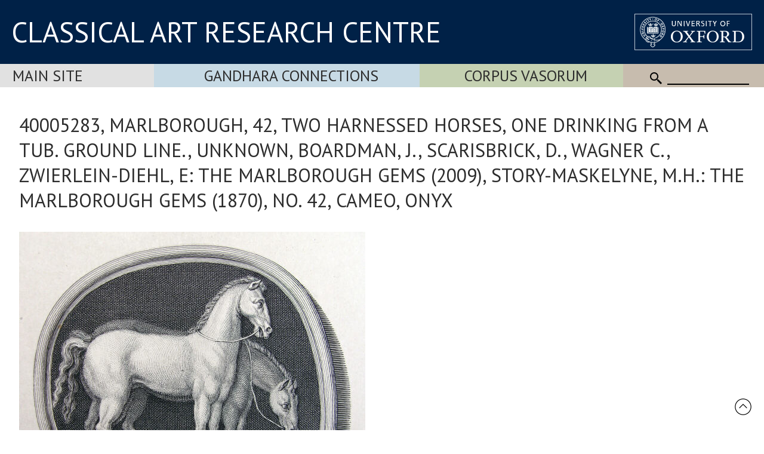

--- FILE ---
content_type: text/html; Charset=utf-8
request_url: https://www.carc.ox.ac.uk/XDB/ASP/recordDetailsLarge.asp?recordCount=1&id=%7B8A681329-DDD7-4570-BB6E-8E6EC036107C%7D&fileName=MARLBOROUGH+PROCESS%2F702.DELECTUS2%2F&returnPage=&start=
body_size: 13320
content:
<!doctype html>
<html lang="en">
<head lang="en">
<meta charset="UTF-8">
<meta content="width=device-width, initial-scale=1.0" name="viewport" />
<title></title>
<link rel="canonical" href="https://www.carc.ox.ac.uk/recordDetailsLarge.asp?id={8A681329-DDD7-4570-BB6E-8E6EC036107C}&fileName=MARLBOROUGH+PROCESS%2F702%2EDELECTUS2%2F" />
<link rel="stylesheet" href="https://fonts.googleapis.com/css?family=Open+Sans:400|Fira+Sans:400,600,300|Oswald:400,500|Lora:400" />
<link rel="stylesheet" href="https://fonts.googleapis.com/css?family=PT+Sans:400,700,400italic,700italic|PT+Sans+Narrow:400,700|PT+Serif:400,700,400italic&subset=latin,latin-ext" />
<link href="/CARCTest15/css/carc4.css?v=21" rel="stylesheet" />
<link rel="shortcut icon" href="https://www.ox.ac.uk/sites/default/themes/custom/oxweb/favicon.ico" />
<link rel="apple-touch-icon" href="https://www.ox.ac.uk/sites/default/themes/custom/oxweb/apple-touch-icon-114x114.png" />
<link rel="apple-touch-icon-precomposed" href="https://www.ox.ac.uk/sites/default/themes/custom/oxweb/apple-touch-icon-114x114.png" />
<!-- Google Tag Manager -->
<script>(function(w,d,s,l,i){w[l]=w[l]||[];w[l].push({'gtm.start':
new Date().getTime(),event:'gtm.js'});var f=d.getElementsByTagName(s)[0],
j=d.createElement(s),dl=l!='dataLayer'?'&l='+l:'';j.async=true;j.src=
'https://www.googletagmanager.com/gtm.js?id='+i+dl;f.parentNode.insertBefore(j,f);
})(window,document,'script','dataLayer','GTM-NG2FTN64');</script>
<!-- End Google Tag Manager -->
<script type="text/javascript" src="/XDB/Javascript/analytics.js?v=55"></script>
<script type="text/javascript" src="/XDB/Javascript/toggleFrame.js?v=55"></script>
<script type="text/javascript" src="/XDB/Javascript/ajaxCommunications2.js?v=55"></script>
<script type="text/javascript" src="/XDB/Javascript/commonAjax.js?v=55"></script>
</head>
<body>

<script type="text/javascript">
var garrSliderTitles = [];
var garrSliderURLs = [];
var garrSliderImagesLarge = [];
var garrSliderImagesMedium = [];
var garrSliderImagesSmall = [];
</script>
<script src="/scripts/slider.js?v=55" type="text/javascript"></script>

<script>
	function showMenu(menuTitle) {
		if (!isMobile()) {
			document.getElementById(menuTitle).style.display='block';
		}
	}

	function showMenuMultiColumn(menuTitle) {
		if (!isMobile()) {
			document.getElementById(menuTitle).style.display='flex';
		}
	}

	function hideMenu(menuTitle) {
		if (!isMobile()) {
			document.getElementById(menuTitle).style.display='none';
		}
	}
	
	function toggleMenu(menuTitle) {
		if (isMobile()) {
			if (document.getElementById(menuTitle).style.display == 'block') {
				document.getElementById(menuTitle).style.display = 'none';
			} else {
				document.getElementById(menuTitle).style.display = 'block';
			}
		}
	}

	function showFrame(id) {
		document.getElementById(id).style.display = 'block';
	}
	
	function hideFrame(id) {
		document.getElementById(id).style.display = 'none';
	}

	function isMobile() {
		var element = document.getElementById('mobileMenu');
		var style = window.getComputedStyle(element);
		var display = style.getPropertyValue('display');
		if (display == 'block') 
			return(true);
		else
			return(false);
	}
	
	function toggleMobileMenu() {
		if (document.getElementById('mobileMenu').style.display == 'block')
			document.getElementById('mobileMenu').style.display='none';
		else
			document.getElementById('mobileMenu').style.display='block';		
	}

function MM_findObj(n, d) { //v4.0
var p,i,x; if(!d) d=document; if((p=n.indexOf("?"))>0&&parent.frames.length) {
d=parent.frames[n.substring(p+1)].document; n=n.substring(0,p);}
if(!(x=d[n])&&d.all) x=d.all[n]; for (i=0;!x&&i<d.forms.length;i++) x=d.forms[i][n];
for(i=0;!x&&d.layers&&i<d.layers.length;i++) x=MM_findObj(n,d.layers[i].document);
if(!x && document.getElementById) x=document.getElementById(n); return x;
}

function MM_showHideLayers() { //v3.0
var i,p,v,obj,args=MM_showHideLayers.arguments;
for (i=0; i<(args.length-2); i+=3) if ((obj=MM_findObj(args[i]))!=null) { v=args[i+2];
if (obj.style) { obj=obj.style; v=(v=='show')?'visible':(v='hide')?'hidden':v; }
obj.visibility=v; }
}

</script>

<div id="header">
<div class="titlewrapper">
  <div class="title" style="flex: 2; align-self: center; "><div style="margin-bottom: 8px;"><a href="/index.htm" style="line-height: 1.0em; ">CLASSICAL ART RESEARCH CENTRE</a></div></div>
	<div class="title logoContainer">
		<div style="vertical-align: top">
			<div class="logo">
				<a href="https://www.ox.ac.uk/"><img src="/images/headers/brand_marks_for_web1/brand marks for web/ox_brand3_rev_rect.gif" width="197" height="61" alt="University of Oxford" title="External link"/></a>
			</div>			
		</div>
	</div>
</div>
</div>

 <div class='departmentBarBackground'>
	   <div class='departmentBar'>
	     <div class='departmentBarItem MainSite departmentNotSelected' style="flex:1.1; text-align: left; padding-left: 1.3rem;"><a href='/carc'>Main Site</a></div>
	     <div class='departmentBarItem GandharaConnections departmentNotSelected' style="flex:2;"><a href='/GandharaConnections'>Gandhara Connections</a></div>
	     <div class='departmentBarItem CVA  departmentNotSelected' style="flex:1.5;"><a href='/cva'>Corpus Vasorum</a></div>
	     <div class='departmentBarItem SearchBackground' style="white-space:nowrap; cursor: default;">
					<div class='mobile'><img src='/images/template/icoMenu.png' onclick='toggleMobileMenu();' alt="Menu" /></div>
					<div class='nonMobile'>
						<img src='/CARCTest15/images/icoSearch.png' class='icoSearch' alt="Search" />
						<div class='icoSearch'>
							<input title="Enter the terms you wish to search for" type="text" 
							 class="searchBox" value="" size="15" maxlength="512" style="width:100%;"
							 id='SearchString'
							 onchange="window.location='/searchParent.asp?SearchString=' + encodeURIComponent(getElementById('SearchString').value);"
							 >
						</div>
					</div>
				</div>
		</div>

	<div id='mobileMenu'>

<a href='/carc' class='departmentMobileItem MainSite'>Main Site</a><a href='/gandharaConnections' class='departmentMobileItem GandharaConnections'>Gandhara Connections</a><a href='/cva' class='departmentMobileItem CVA'>Vase Corpus (CVA Online)</a>
					<div class='departmentMobileItem'>
					<div class='searchContainer'>
						<div style='flex:1'>
							<img src='/CARCTest15/images/icoSearch.png' class='icoSearch' alt="Search" />
						</div>
						<div style='flex:10'>
							<input title="Enter the terms you wish to search for" type="text" 
							 class="searchBox" value="" size="15" maxlength="512" style="width:100%;"
							 id='SearchStringMobile'
							 onchange="window.location='/searchParent.asp?SearchString=' + encodeURIComponent(getElementById('SearchStringMobile').value);"
							 >

						</div>
					</div>
	</div>


	</div>
</div>

<div id="contentXDB">

	<script language="JavaScript" src="/XDB/Javascript/commonPage3.js?v=55"></script><script language="JavaScript">
<!--
function calcVAT() {
	obj('VAT').value = Math.round(parseFloat(obj('Net').value) * 0 * 100) / 100;
	obj('Gross').value = parseFloat(obj('Net').value) + parseFloat(obj('VAT').value);
}

var gblnStopSave = false;  

function setListValue(editFieldName, listPrefix) {
	var entryVal, i, listVal, found, listValText;

  gblnStopSave = false;
	obj(editFieldName + 'Text').value = trimFull(obj(editFieldName + 'Text').value);
	entryVal = obj(editFieldName + 'Text').value.toUpperCase();
//alert('setlistvalue:' + editFieldName + ':' + entryVal + ':' + listPrefix);
  lastChar = entryVal.substring(entryVal.length, 1);
	found = false;
	if ((entryVal == ' ') || (entryVal == '')) {
		obj(listPrefix+editFieldName).selectedIndex = 0;
	}
	else {
		if (isNumeric(entryVal))  {
			for (i=0; i<obj(listPrefix+editFieldName).length; i++) {
				listVal = parseInt(obj(listPrefix+editFieldName).options[i].text, 10);
				if (isNaN(listVal)) {
					// do nothing
				}
				else {
					if (listVal >= entryVal) {
						obj(listPrefix+editFieldName).selectedIndex = i;
						i = obj(listPrefix+editFieldName).length + 1;
						found = true;
					}	
				}
			}		
		}
		else {
		  if (lastChar == '-') {
			  entryVal = stripListCharNoHyphen(entryVal).toUpperCase();
			} else {
			  entryVal = stripListChar(entryVal).toUpperCase();
			}
			for (i=0; i<obj(listPrefix+editFieldName).length; i++) {
  		  if (lastChar == '-') {
	  			listValText = stripListCharNoHyphen(obj(listPrefix+editFieldName).options[i].text.toUpperCase());
			  } else {
	  			listValText = stripListChar(obj(listPrefix+editFieldName).options[i].text.toUpperCase());
			  }
//alert(listValText + ':' + entryVal + ':' + (listValText >= entryVal) );
       listValText = deAccent(listValText); 
				if (listValText >= entryVal) {
					// only set if the first letters match exactly - otherwise we assume it is a new entry to the list
					listValText = listValText.substring(0,entryVal.length);
					if (listValText == entryVal) {
						obj(listPrefix+editFieldName).selectedIndex = i;
						i = obj(listPrefix+editFieldName).length + 1;
						found = true;
						}
					else {
						obj(listPrefix+editFieldName).selectedIndex = 0;
						i = obj(listPrefix+editFieldName).length + 1;
						found = true;
						}
				}	
			}
		}
		if ((found == false) || (obj(listPrefix+editFieldName).selectedIndex == 0)) {
			obj(listPrefix+editFieldName).selectedIndex = 0;
			if (listPrefix != '') {
				obj(editFieldName).value = '';
			}
		}
	}
}
//-->
</script>
<script type="text/javascript" src="/XDB/Javascript/analytics.js">
</script>

    <h1>40005283, Marlborough, 42, Two harnessed horses, one drinking from a tub. Ground line., Unknown, Boardman, J., Scarisbrick, D., Wagner C., Zwierlein-Diehl, E: The Marlborough Gems (2009), Story-Maskelyne, M.H.: The Marlborough Gems (1870), no. 42, Cameo, Onyx</h1>
    <p><table class='xdbImage' cellspacing=0 cellpadding=0 border=0><tr class='xdbImage'><td class='xdbImage'><a href=/XDB/ASP/recordDetailsLarge.asp?recordCount=1&id={8A681329-DDD7-4570-BB6E-8E6EC036107C}&imageSize=4&fileName=MARLBOROUGH+PROCESS%2F702%2EDELECTUS2%2F class='xdbImage'><img src="/Watermark/displayImage.asp?id={93FA9258-14EF-4148-91E3-5F74E9FA05C5}" class='xdbImage' border=0 hspace=0 vspace=0 ></a></td></tr></table></p>
      <p class="centre">[<a href="/XDB/ASP/recordDetailsLarge.asp?recordCount=1&id={8A681329-DDD7-4570-BB6E-8E6EC036107C}&imageSize=4&fileName=MARLBOROUGH+PROCESS%2F702%2EDELECTUS2%2F&returnPage=">View larger image</a>]
        
      [<a href="addToFolder.asp?id={8A681329-DDD7-4570-BB6E-8E6EC036107C}__MARLBOROUGH+PROCESS%2F702%2EDELECTUS2%2F__%2FGems%2FSPIFF" target=_blank>Add to photograph album</a>]
      
      </p>
      

</div>

<div id="footerBar">
<div class="footerBarInner">
		<a href="/Site-map">Site map</a>
		<a href="/Copyright">Copyright</a>
		<a href="/Accessibility">Accessibility</a>
		<a href="/Privacy-statement">Privacy statement</a>
		<a href="/Contact-us">Contact us</a>
	   </div>

<div class="footerBarSocialMedia">


<div class='socialMediaGroup'>
<div class='socialMediaElementHeading'>CARC</div><div class='socialMediaElement'>
  <a href="https://www.facebook.com/pages/CARC-Classical-Art-Research-Centre/1616456828604261" target="_blank"><img src="/images/facebooklogo.gif" alt="CARC on Facebook" width="30" height="30" hspace="10" vspace="10" border="0" align="top"></a>
</div><div class='socialMediaElement' style='padding:1px 20px 0px 10px;'><a href="https://bsky.app/profile/carcoxford.bsky.social" target="_blank"><svg fill="none" viewBox="0 0 64 57" width="32" style="width: 32px; height: 30px;"><path fill="#0085ff" d="M13.873 3.805C21.21 9.332 29.103 20.537 32 26.55v15.882c0-.338-.13.044-.41.867-1.512 4.456-7.418 21.847-20.923 7.944-7.111-7.32-3.819-14.64 9.125-16.85-7.405 1.264-15.73-.825-18.014-9.015C1.12 23.022 0 8.51 0 6.55 0-3.268 8.579-.182 13.873 3.805ZM50.127 3.805C42.79 9.332 34.897 20.537 32 26.55v15.882c0-.338.13.044.41.867 1.512 4.456 7.418 21.847 20.923 7.944 7.111-7.32 3.819-14.64-9.125-16.85 7.405 1.264 15.73-.825 18.014-9.015C62.88 23.022 64 8.51 64 6.55c0-9.818-8.578-6.732-13.873-2.745Z"></path></svg></a>
</div><div class='socialMediaElement'><a href='/mail.asp'>Join mailing list</a></div>
</div>

<div class='socialMediaGroup' style='background-color: rgb(197, 217, 228);'>
<div class='socialMediaElementHeading'>Gandhara Connections</div><div class='socialMediaElement'>
  <a href="https://www.facebook.com/GandharaConnections" target="_blank"><img src="/images/facebooklogo.gif" alt="Gandhara Connections on Facebook" width="30" height="30" hspace="10" vspace="10" border="0" align="top"></a></div><div class='socialMediaElement'><a href="https://twitter.com/GandharaConnect" target="_blank"><img src="/images/twitterlogo.gif" alt="Gandhara Connections on Twitter" width="30" height="30" hspace="10" vspace="10" border="0" align="top"></a>
</div><div class='socialMediaElement'><a href='/mailGandhara.asp'>Join mailing list</a></div>
</div>


	   </div>

</div>

<div id="backToTop" onclick="topFunction()"><a href="#top"><img src='/images/template/upArrow.png' alt='Back to top' /></a></div>

</body>
</html>

